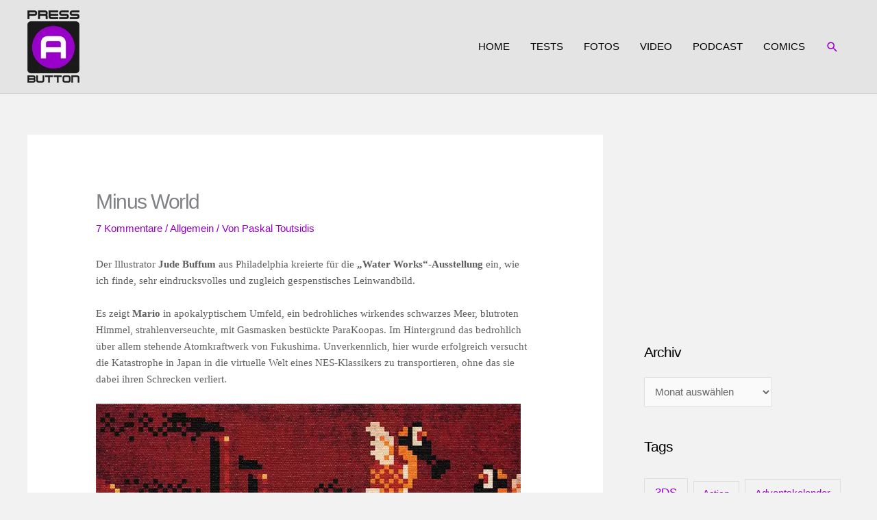

--- FILE ---
content_type: text/html; charset=utf-8
request_url: https://www.google.com/recaptcha/api2/aframe
body_size: 267
content:
<!DOCTYPE HTML><html><head><meta http-equiv="content-type" content="text/html; charset=UTF-8"></head><body><script nonce="46kRMutT6IvAN-VXDGh4tA">/** Anti-fraud and anti-abuse applications only. See google.com/recaptcha */ try{var clients={'sodar':'https://pagead2.googlesyndication.com/pagead/sodar?'};window.addEventListener("message",function(a){try{if(a.source===window.parent){var b=JSON.parse(a.data);var c=clients[b['id']];if(c){var d=document.createElement('img');d.src=c+b['params']+'&rc='+(localStorage.getItem("rc::a")?sessionStorage.getItem("rc::b"):"");window.document.body.appendChild(d);sessionStorage.setItem("rc::e",parseInt(sessionStorage.getItem("rc::e")||0)+1);localStorage.setItem("rc::h",'1768883246262');}}}catch(b){}});window.parent.postMessage("_grecaptcha_ready", "*");}catch(b){}</script></body></html>